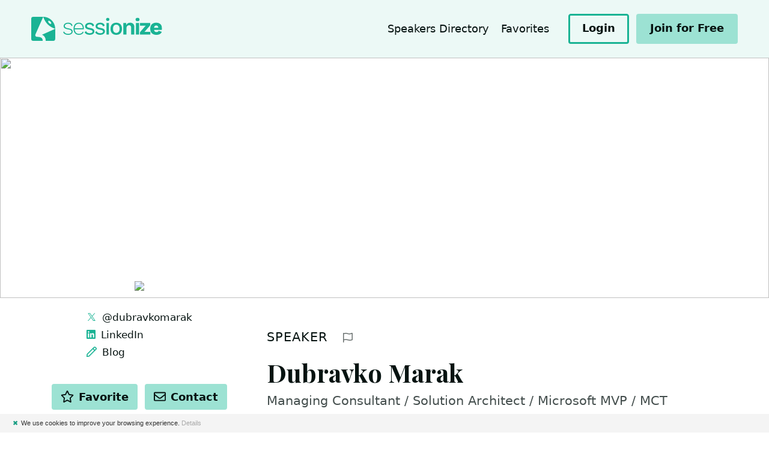

--- FILE ---
content_type: text/html; charset=utf-8
request_url: https://sessionize.com/DubravkoMarak/
body_size: 23877
content:
<!DOCTYPE html>
<html lang="en">
<head>

    <meta charset="UTF-8">
    <title>Dubravko Marak&#39;s Speaker Profile @ Sessionize</title>
    

    <meta http-equiv="X-UA-Compatible" content="IE=edge">
    <meta name="viewport" content="width=device-width, initial-scale=1.0">

        <!-- Styles -->
        <link rel="stylesheet" href="/landing/stylesheets/style.css?ver=1.0.9513.12479">

    <!-- Fonts -->
    <link href="https://fonts.googleapis.com/css2?family=Playfair+Display:ital,wght@0,700;0,800;0,900;1,700;1,800;1,900&display=swap" rel="stylesheet">
    <link href="/ClientPlugins/fontawesome/css/all.min.css" rel="stylesheet">
    <link href="/ClientPlugins/fontawesome/css/v4-shims.min.css" rel="stylesheet">

    
<script type="text/javascript">

    function consoleLog(...parameters) {
            
    }


</script>

<link rel="icon" type="image/svg+xml" href="/favicon">
<link rel="alternate icon" href="/landing/images/favicon/favicon.png">
<link rel="mask-icon" href="/landing/images/favicon/favicon-safari.svg" color="#1AB394">
<link rel="apple-touch-icon" href="/landing/images/favicon/apple-touch-icon.png">
<link rel="manifest" href="/landing/manifest.webmanifest">




<!-- Global site tag (gtag.js) - Google Analytics -->
<script async src="https://www.googletagmanager.com/gtag/js?id=G-9RSMQ9D5LK"></script>
<script>
    window.dataLayer = window.dataLayer || [];
    function gtag() { dataLayer.push(arguments); }
    gtag('js', new Date());

    gtag('config', 'G-9RSMQ9D5LK');
</script>

<script type="text/javascript">
    (function (c, l, a, r, i, t, y) {
        c[a] = c[a] || function () { (c[a].q = c[a].q || []).push(arguments) };
        t = l.createElement(r); t.async = 1; t.src = "https://www.clarity.ms/tag/" + i;
        y = l.getElementsByTagName(r)[0]; y.parentNode.insertBefore(t, y);
    })(window, document, "clarity", "script", "pu667el35e");

    window.clarity("identify", "", "a43f9aaf059d08500113b5d2c8db9f24", "SpeakerProfile/PublicProfile", null)
</script>



<script type="text/javascript">
    !function (T, l, y) { var S = T.location, k = "script", D = "connectionString", C = "ingestionendpoint", I = "disableExceptionTracking", E = "ai.device.", b = "toLowerCase", w = "crossOrigin", N = "POST", e = "appInsightsSDK", t = y.name || "appInsights"; (y.name || T[e]) && (T[e] = t); var n = T[t] || function (d) { var g = !1, f = !1, m = { initialize: !0, queue: [], sv: "5", version: 2, config: d }; function v(e, t) { var n = {}, a = "Browser"; return n[E + "id"] = a[b](), n[E + "type"] = a, n["ai.operation.name"] = S && S.pathname || "_unknown_", n["ai.internal.sdkVersion"] = "javascript:snippet_" + (m.sv || m.version), { time: function () { var e = new Date; function t(e) { var t = "" + e; return 1 === t.length && (t = "0" + t), t } return e.getUTCFullYear() + "-" + t(1 + e.getUTCMonth()) + "-" + t(e.getUTCDate()) + "T" + t(e.getUTCHours()) + ":" + t(e.getUTCMinutes()) + ":" + t(e.getUTCSeconds()) + "." + ((e.getUTCMilliseconds() / 1e3).toFixed(3) + "").slice(2, 5) + "Z" }(), name: "Microsoft.ApplicationInsights." + e.replace(/-/g, "") + "." + t, sampleRate: 100, tags: n, data: { baseData: { ver: 2 } } } } var h = d.url || y.src; if (h) { function a(e) { var t, n, a, i, r, o, s, c, u, p, l; g = !0, m.queue = [], f || (f = !0, t = h, s = function () { var e = {}, t = d.connectionString; if (t) for (var n = t.split(";"), a = 0; a < n.length; a++) { var i = n[a].split("="); 2 === i.length && (e[i[0][b]()] = i[1]) } if (!e[C]) { var r = e.endpointsuffix, o = r ? e.location : null; e[C] = "https://" + (o ? o + "." : "") + "dc." + (r || "services.visualstudio.com") } return e }(), c = s[D] || d[D] || "", u = s[C], p = u ? u + "/v2/track" : d.endpointUrl, (l = []).push((n = "SDK LOAD Failure: Failed to load Application Insights SDK script (See stack for details)", a = t, i = p, (o = (r = v(c, "Exception")).data).baseType = "ExceptionData", o.baseData.exceptions = [{ typeName: "SDKLoadFailed", message: n.replace(/\./g, "-"), hasFullStack: !1, stack: n + "\nSnippet failed to load [" + a + "] -- Telemetry is disabled\nHelp Link: https://go.microsoft.com/fwlink/?linkid=2128109\nHost: " + (S && S.pathname || "_unknown_") + "\nEndpoint: " + i, parsedStack: [] }], r)), l.push(function (e, t, n, a) { var i = v(c, "Message"), r = i.data; r.baseType = "MessageData"; var o = r.baseData; return o.message = 'AI (Internal): 99 message:"' + ("SDK LOAD Failure: Failed to load Application Insights SDK script (See stack for details) (" + n + ")").replace(/\"/g, "") + '"', o.properties = { endpoint: a }, i }(0, 0, t, p)), function (e, t) { if (JSON) { var n = T.fetch; if (n && !y.useXhr) n(t, { method: N, body: JSON.stringify(e), mode: "cors" }); else if (XMLHttpRequest) { var a = new XMLHttpRequest; a.open(N, t), a.setRequestHeader("Content-type", "application/json"), a.send(JSON.stringify(e)) } } }(l, p)) } function i(e, t) { f || setTimeout(function () { !t && m.core || a() }, 500) } var e = function () { var n = l.createElement(k); n.src = h; var e = y[w]; return !e && "" !== e || "undefined" == n[w] || (n[w] = e), n.onload = i, n.onerror = a, n.onreadystatechange = function (e, t) { "loaded" !== n.readyState && "complete" !== n.readyState || i(0, t) }, n }(); y.ld < 0 ? l.getElementsByTagName("head")[0].appendChild(e) : setTimeout(function () { l.getElementsByTagName(k)[0].parentNode.appendChild(e) }, y.ld || 0) } try { m.cookie = l.cookie } catch (p) { } function t(e) { for (; e.length;)!function (t) { m[t] = function () { var e = arguments; g || m.queue.push(function () { m[t].apply(m, e) }) } }(e.pop()) } var n = "track", r = "TrackPage", o = "TrackEvent"; t([n + "Event", n + "PageView", n + "Exception", n + "Trace", n + "DependencyData", n + "Metric", n + "PageViewPerformance", "start" + r, "stop" + r, "start" + o, "stop" + o, "addTelemetryInitializer", "setAuthenticatedUserContext", "clearAuthenticatedUserContext", "flush"]), m.SeverityLevel = { Verbose: 0, Information: 1, Warning: 2, Error: 3, Critical: 4 }; var s = (d.extensionConfig || {}).ApplicationInsightsAnalytics || {}; if (!0 !== d[I] && !0 !== s[I]) { var c = "onerror"; t(["_" + c]); var u = T[c]; T[c] = function (e, t, n, a, i) { var r = u && u(e, t, n, a, i); return !0 !== r && m["_" + c]({ message: e, url: t, lineNumber: n, columnNumber: a, error: i }), r }, d.autoExceptionInstrumented = !0 } return m }(y.cfg); function a() { y.onInit && y.onInit(n) } (T[t] = n).queue && 0 === n.queue.length ? (n.queue.push(a), n.trackPageView({})) : a() }(window, document, {
        src: "https://js.monitor.azure.com/scripts/b/ai.2.min.js", // The SDK URL Source
        // name: "appInsights", // Global SDK Instance name defaults to "appInsights" when not supplied
        // ld: 0, // Defines the load delay (in ms) before attempting to load the sdk. -1 = block page load and add to head. (default) = 0ms load after timeout,
        // useXhr: 1, // Use XHR instead of fetch to report failures (if available),
        crossOrigin: "anonymous", // When supplied this will add the provided value as the cross origin attribute on the script tag
        // onInit: null, // Once the application insights instance has loaded and initialized this callback function will be called with 1 argument -- the sdk instance (DO NOT ADD anything to the sdk.queue -- As they won't get called)
        cfg: { // Application Insights Configuration
            connectionString: "InstrumentationKey=ba35a242-e5fe-43ee-8c84-4a7a79591411;IngestionEndpoint=https://westeurope-5.in.applicationinsights.azure.com/;LiveEndpoint=https://westeurope.livediagnostics.monitor.azure.com/",
            disableCookiesUsage: true
            /* ...Other Configuration Options... */
        }
    });
</script>

    
    


    <meta name="twitter:card" content="summary" />
    <meta name="twitter:site" content="@SessionizeCom" />
        <meta name="twitter:creator" content="@dubravkomarak" />

        <meta property="og:image" content="https://sessionize.com/image/6d80-400o400o2-31-cd8e-492a-9d94-8adfddbdfe22.f553ae53-d59a-4d2d-82ae-386e9294ef97.JPG" />

    <meta property="og:url" content="https://sessionize.com/DubravkoMarak/" />
    <meta property="og:title" content="Dubravko Marak&#39;s Speaker Profile" />

    <link rel="canonical" href="https://sessionize.com/DubravkoMarak/" />

        <meta property="og:description" content="Dubravko Marak has worked in the IT industry for more than 20 years. During his career, he has worked with many Microsoft Technologies, starting from ..." />
        <meta name="description" content="Dubravko Marak has worked in the IT industry for more than 20 years. During his career, he has worked with many Microsoft Technologies, starting from ..." />





</head>
<body>

    <div class="c-skip-links">
        <a href="#navigation" class="c-skip-links__link">Jump to navigation</a>
        <a href="#main" class="c-skip-links__link">Jump to content</a>
    </div>

    




<div class="l-site l-site--speaker">

    <!-- Header -->
    <header class="l-header c-header l-header--relative" role="banner">
        <div class="l-container">

            <div class="c-header__branding">

                <div class="c-header__logo">
                    <a href="/">
                        <img src="/landing/images/sessionize-logo.svg" alt="Sessionize">
                    </a>
                </div>

            </div>

            <button class="c-header__menu" role="button">
                <span class="o-label">Menu</span>
                <svg class="o-icon o-icon-menu" focusable="false"><use xlink:href="/landing/images/symbol-defs.svg#o-icon-menu"></use></svg>
                <svg class="o-icon o-icon-close" focusable="false"><use xlink:href="/landing/images/symbol-defs.svg#o-icon-close"></use></svg>
            </button>

            <div class="c-header__content">

                <nav class="c-nav-header" id="navigation1">

                    

                        <ul class="c-nav-header__items">

                            




                            <li class="c-nav-header__item ">
                                <a class="c-nav-header__link" href="/speakers-directory">Speakers Directory</a>
                            </li>
                            <li class="c-nav-header__item ">
                                <a class="c-nav-header__link" href="/speakers-directory/favorites">
                                    Favorites
                                    <span id="fav-count" style="display: none;" class="c-nav-header__value"></span>
                                </a>
                            </li>

                        </ul>
                        <div class="c-nav-header__actions">

                                <a href="/app" class="c-button  c-button--sm c-button--outline">
                                    <span class="c-button__label">Login</span>
                                </a>
                                <a href="/app/speaker/profile" class="c-button c-button--sm">
                                    <span class="c-button__label">Join for Free</span>
                                </a>

                        </div>

                </nav>

            </div>

        </div>
    </header>
    <!-- /Header -->
    <!-- Main -->

    




<div class="l-main c-main vue-speaker-profile" id="main">
        
            <div class="c-block c-block--lighter">

                <div class="c-s-speaker-background">
                    <img src="https://sessionize.com/image/215e-2000o500o2-RQPUWWKYMdYHFyqWPgbWAs.jpg">
                </div>

            </div>

    <div class="c-block c-block--pull-up">

        <div class="l-container">

            <div class="l-content l-content--swap">

                    <div class="l-content__primary">

                        <!-- Section: Intro -->
                        <div class="c-s-section" id="speaker">

                            <div class="c-s-section__header ">
                                <h2 class="c-s-section__title">
                                        <a class="c-s-section__anchor" href="#speaker">Speaker</a>
                                </h2>
                                <div class="c-s-section__more">
                                        <button class="c-button c-button--icon c-button--sm c-s-report" data-a11y-dialog-show="dialog-report">
                                            <span class="o-label">Report profile</span>
                                            <svg class="o-icon o-icon-flag-alt" focusable="false"><use xlink:href="/landing/images/symbol-defs.svg#o-icon-flag-alt"></use></svg>
                                        </button>
                                </div>
                            </div>

                            <div class="c-s-speaker-info c-s-speaker-info--full">

                                <div class="c-s-speaker-info__media">
                                    <figure class="c-s-speaker-info__avatar">
                                        <img src="https://sessionize.com/image/6d80-400o400o2-31-cd8e-492a-9d94-8adfddbdfe22.f553ae53-d59a-4d2d-82ae-386e9294ef97.JPG" alt="Dubravko Marak" />
                                        
                                    </figure>
                                </div>

                                <h1 class="c-s-speaker-info__name">Dubravko Marak</h1>

                                    <p v-if="activeLanguage.speaker == 'en'" class="c-s-speaker-info__tagline">Managing Consultant / Solution Architect / Microsoft MVP / MCT</p>

                                    <p class="c-s-speaker-info__location">
                                        <svg class="o-icon o-icon-map-marker-alt" focusable="false"><use xlink:href="/landing/images/symbol-defs.svg#o-icon-map-marker-alt"></use></svg>
                                        K&#246;ln, Germany
                                    </p>

                                <div class="c-s-speaker-info__group c-s-speaker-info__group--actions">
    <h3 class="c-s-speaker-info__group-title">Actions</h3>

    <div class="c-s-actions">

        <button class="c-button c-button--sm c-button--toggle c-button--favorite " onclick="favoriteSpeaker(this, '12db9b31-cd8e-492a-9d94-8adfddbdfe22')">
            <svg class="o-icon o-icon-star" focusable="false"><use xlink:href="/landing/images/symbol-defs.svg#o-icon-star"></use></svg>
            <svg class="o-icon o-icon-star-fill" focusable="false"><use xlink:href="/landing/images/symbol-defs.svg#o-icon-star-fill"></use></svg>
            <span class="c-button__label">Favorite</span>
        </button>

        <button class="c-button c-button--sm" onclick="contactSpeaker(this, '12db9b31-cd8e-492a-9d94-8adfddbdfe22')">
            <svg class="o-icon o-icon-envelope" focusable="false"><use xlink:href="/landing/images/symbol-defs.svg#o-icon-envelope"></use></svg>
            <span class="c-button__label">Contact</span>
        </button>

    </div>


</div>


                                    <div v-if="activeLanguage.speaker == 'en'" class="c-s-speaker-info__bio">
                                        <p>Dubravko Marak has worked in the IT industry for more than 20 years. During his career, he has worked with many Microsoft Technologies, starting from Windows Server NT 4.0 up until 2012 R2. He is an active member of ITPro community. He is also active as a speaker on other events about Microsoft technologies. On Sinergija 12 he was the second best speaker and he had the most visited presentation. Some of his most notable projects are the migration from NT 4.0 and Exchange 5.5 to the Windows 2003 family, several infrastructure migrations to higher domain levels and the merging of two large German Telecom companies (20k+ users). His most challenging project was building a DR site based completely on Microsoft Technologies (from blueprint to finish). Currently, he is working as an infrastructure architect for his clients. He is Microsoft MVP since 01.10.2012 and Microsoft Certified Trainer since 2021</p>
                                    </div>

                                

    <div class="c-s-speaker-info__group c-s-speaker-info__group--links">
            <h3 class="c-s-speaker-info__group-title">Links</h3>
        <ul class="c-s-links c-s-links--inline ">
                <li class="c-s-links__item">
                    <a class="c-s-links__link" href="https://twitter.com/dubravkomarak" rel="nofollow" target="_blank">

<svg class="o-icon o-icon-twitter" focusable="false"><use xlink:href="/landing/images/symbol-defs.svg#o-icon-twitter"></use></svg>                            <span class="o-label">@dubravkomarak</span>
                    </a>
                </li>
                <li class="c-s-links__item">
                    <a class="c-s-links__link" href="https://www.linkedin.com/in/dubravkomarak/" rel="nofollow" target="_blank">

<svg class="o-icon o-icon-linkedin" focusable="false"><use xlink:href="/landing/images/symbol-defs.svg#o-icon-linkedin"></use></svg>                            <span class="o-label">LinkedIn</span>
                    </a>
                </li>
                <li class="c-s-links__item">
                    <a class="c-s-links__link" href="https://marak.biz/blog/" rel="nofollow" target="_blank">

<svg class="o-icon o-icon-pen" focusable="false"><use xlink:href="/landing/images/symbol-defs.svg#o-icon-pen"></use></svg>                            <span class="o-label">Blog</span>
                    </a>
                </li>
        </ul>
    </div>





                                    <div class="c-s-speaker-info__group c-s-speaker-info__group--industry">
                                        <h3 class="c-s-speaker-info__group-title">
                                            Area of Expertise
                                        </h3>
                                        <ul class="c-s-tags">
                                                <li class="c-s-tags__item">
                                                    <svg class="o-icon o-icon-star" focusable="false"><use xlink:href="/landing/images/symbol-defs.svg#o-icon-star"></use></svg>
                                                    Information &amp; Communications Technology
                                                </li>
                                                <li class="c-s-tags__item">
                                                    <svg class="o-icon o-icon-star" focusable="false"><use xlink:href="/landing/images/symbol-defs.svg#o-icon-star"></use></svg>
                                                    Business &amp; Management
                                                </li>
                                        </ul>
                                    </div>



                            </div>

                        </div>
                        <!-- /Section: Intro -->

                            <!-- Section: Sessions -->
                            <div class="c-s-section" id="sessions">



                                <div class="c-s-section__header">
                                    <h2 class="c-s-section__title">
                                        <a class="c-s-section__anchor" href="#sessions">Sessions</a>
                                    </h2>
                                                                    </div>

                                <div class="c-s-timeline">

                                        <div class="c-s-timeline__item" v-if="activeLanguage.sessions == 'en' || (activeLanguage.sessions == '' && true)">
                                            <div class="c-s-timeline__indicator">
                                                <span class="c-s-timeline__icon">
                                                    <svg class="o-icon o-icon-presentation" focusable="false"><use xlink:href="/landing/images/symbol-defs.svg#o-icon-presentation"></use></svg>
                                                </span>
                                            </div>

                                            <div class="c-s-session">
                                                <h3 class="c-s-session__title">
                                                    <a href="/s/DubravkoMarak/using-intune-to-distribute-o365-to-your-devices/106986">Using Intune to distribute O365 to your devices</a>
                                                                                                    </h3>
                                                <p class="c-s-session__summary">As everything move to the Cloud, management ad distribution also moves to the cloud. Intune as Microsoft solution provide us variety of possibility how to distribute O365 to your devices, starting with existing ones till completely new one. <br />On this session we want to show you how to do it in a real life</p>
                                                <p>
                                                    <small></small>
                                                </p>
                                            </div>

                                        </div>
                                        <div class="c-s-timeline__item" v-if="activeLanguage.sessions == 'en' || (activeLanguage.sessions == '' && true)">
                                            <div class="c-s-timeline__indicator">
                                                <span class="c-s-timeline__icon">
                                                    <svg class="o-icon o-icon-presentation" focusable="false"><use xlink:href="/landing/images/symbol-defs.svg#o-icon-presentation"></use></svg>
                                                </span>
                                            </div>

                                            <div class="c-s-session">
                                                <h3 class="c-s-session__title">
                                                    <a href="/s/DubravkoMarak/office-365-enterprise-implementation/106985">Office 365 - Enterprise Implementation</a>
                                                                                                    </h3>
                                                <p class="c-s-session__summary">Company with 45000 employees and 18000 users of IT services worldwide make strategic decision to implement O365. They took in consideration how to connecting different teams worldwide which needs to colaborate together, working on various projects etc. As final solution was taken hybrid solution, moving exchange, Skype and SharePoint totally in a cloud. Using of Azure Active Directory features shows as a win-win situation to users and first level support. During presentation will be shown how with combining different products and techniques we can make huge save even in enterprice environment positioned globaly. </p>
                                                <p>
                                                    <small></small>
                                                </p>
                                            </div>

                                        </div>
                                        <div class="c-s-timeline__item" v-if="activeLanguage.sessions == 'en' || (activeLanguage.sessions == '' && true)">
                                            <div class="c-s-timeline__indicator">
                                                <span class="c-s-timeline__icon">
                                                    <svg class="o-icon o-icon-presentation" focusable="false"><use xlink:href="/landing/images/symbol-defs.svg#o-icon-presentation"></use></svg>
                                                </span>
                                            </div>

                                            <div class="c-s-session">
                                                <h3 class="c-s-session__title">
                                                    <a href="/s/DubravkoMarak/office-365-enterprise-implementation/106984">Office 365 - Enterprise Implementation</a>
                                                                                                    </h3>
                                                <p class="c-s-session__summary">A company with 55000 employees and 25000 users of IT services worldwide are making strategic decision to implement O365. They took into consideration how to connect different teams worldwide which need to colaborate, work on various projects etc. <br /><br />As a final solution, they decided to go for the hybrid solution, moving Exchange, Skype and SharePoint totally into the cloud. Using Azure Active Directory features turns out as a win-win situation to users and first level support. <br /><br />During this presentation I will show how with combining different products and techniques we can make a huge save even in a globally positioned enterprise environment.<br /></p>
                                                <p>
                                                    <small></small>
                                                </p>
                                            </div>

                                        </div>
                                        <div class="c-s-timeline__item" v-if="activeLanguage.sessions == 'en' || (activeLanguage.sessions == '' && true)">
                                            <div class="c-s-timeline__indicator">
                                                <span class="c-s-timeline__icon">
                                                    <svg class="o-icon o-icon-presentation" focusable="false"><use xlink:href="/landing/images/symbol-defs.svg#o-icon-presentation"></use></svg>
                                                </span>
                                            </div>

                                            <div class="c-s-session">
                                                <h3 class="c-s-session__title">
                                                    <a href="/s/DubravkoMarak/manage-and-secure-your-devices-unsing-microsoft-in/106983">Manage and secure your devices unsing Microsoft Intune</a>
                                                                                                    </h3>
                                                <p class="c-s-session__summary">Microsoft Intune evolve to complete solution for distributing, manage and secure all major (mobile) devices. It doesn&#39;t matter if company is startup or it is huge Enterprise. Simply Intune brings robust, scalable and trustworthy solution to manage and secure devices. In this session we want to show you how to manage and secure your devices using pure Intune, without any hybrid scenario.</p>
                                                <p>
                                                    <small></small>
                                                </p>
                                            </div>

                                        </div>
                                        <div class="c-s-timeline__item" v-if="activeLanguage.sessions == 'en' || (activeLanguage.sessions == '' && true)">
                                            <div class="c-s-timeline__indicator">
                                                <span class="c-s-timeline__icon">
                                                    <svg class="o-icon o-icon-presentation" focusable="false"><use xlink:href="/landing/images/symbol-defs.svg#o-icon-presentation"></use></svg>
                                                </span>
                                            </div>

                                            <div class="c-s-session">
                                                <h3 class="c-s-session__title">
                                                    <a href="/s/DubravkoMarak/implementing-intune-in-large-scale-and-still-be-wi/106982">Implementing Intune in large scale and still be within time and budget</a>
                                                                                                    </h3>
                                                <p class="c-s-session__summary">Do you need to implement Intune for a 10k + devices? Are you worried about time line, milestones and budget? Or you just curious how to do it? Then this is session just for you.<br />during session we want to show you how you can implement Intune in a large scale or enterprise organizations and still be within time and budget. Please keep in mind that session will have technical view on this, not PM view.<br />Session is intended for architects, support engineers, decision makers and all interested people</p>
                                                <p>
                                                    <small></small>
                                                </p>
                                            </div>

                                        </div>
                                        <div class="c-s-timeline__item" v-if="activeLanguage.sessions == 'en' || (activeLanguage.sessions == '' && true)">
                                            <div class="c-s-timeline__indicator">
                                                <span class="c-s-timeline__icon">
                                                    <svg class="o-icon o-icon-presentation" focusable="false"><use xlink:href="/landing/images/symbol-defs.svg#o-icon-presentation"></use></svg>
                                                </span>
                                            </div>

                                            <div class="c-s-session">
                                                <h3 class="c-s-session__title">
                                                    <a href="/s/DubravkoMarak/how-to-avoid-most-common-mistake-during-intune-imp/106981">How to avoid most common mistake during Intune implementation</a>
                                                                                                    </h3>
                                                <p class="c-s-session__summary">If you are contemplating the implementation of Microsoft Intune within your organization and are uncertain about the initial steps or considering a migration from another Mobile Device Management (MDM) solution, we are here to guide you. Our objective is to assist you in circumventing prevalent pitfalls and other potential issues. This session is specifically designed for IT Architects, IT Managers, and decision-makers who are instrumental in making strategic IT decisions</p>
                                                <p>
                                                    <small></small>
                                                </p>
                                            </div>

                                        </div>
                                        <div class="c-s-timeline__item" v-if="activeLanguage.sessions == 'en' || (activeLanguage.sessions == '' && true)">
                                            <div class="c-s-timeline__indicator">
                                                <span class="c-s-timeline__icon">
                                                    <svg class="o-icon o-icon-presentation" focusable="false"><use xlink:href="/landing/images/symbol-defs.svg#o-icon-presentation"></use></svg>
                                                </span>
                                            </div>

                                            <div class="c-s-session">
                                                <h3 class="c-s-session__title">
                                                    <a href="/s/DubravkoMarak/future-business-models-of-it/106980">Future Business Models of IT</a>
                                                                                                    </h3>
                                                <p class="c-s-session__summary">It is definitely changes. Business starts to use cloud services more and more. Some drivers for that are simplification of collaboration and management, and some are hand-over some risks (as infrastructure failures) to other side. Many of consultant companies are forced to change their mindset from keeping focus from totally client based solutions to a combining various of services together making them attractive and usable for the clients. Is it packaging future business model of IT? </p>
                                                <p>
                                                    <small></small>
                                                </p>
                                            </div>

                                        </div>
                                        <div class="c-s-timeline__item" v-if="activeLanguage.sessions == 'en' || (activeLanguage.sessions == '' && true)">
                                            <div class="c-s-timeline__indicator">
                                                <span class="c-s-timeline__icon">
                                                    <svg class="o-icon o-icon-presentation" focusable="false"><use xlink:href="/landing/images/symbol-defs.svg#o-icon-presentation"></use></svg>
                                                </span>
                                            </div>

                                            <div class="c-s-session">
                                                <h3 class="c-s-session__title">
                                                    <a href="/s/DubravkoMarak/do-we-really-need-to-have-domain-controller-today/106979">Do we really need to have Domain Controller today</a>
                                                                                                    </h3>
                                                <p class="c-s-session__summary">Purpose of having traditional Domain Controller today is reduced to minimal. Depending on your environment there are couple of reasons but traditional reason to manage identity and secure devices are reduced to zero. in this session we would like to show you how environment can be built without Domain Controller and where you can find GPO and ADMX settings today. This session is intended for System Administrators and people responsible to manage or improve Infrastructure services within company it is also intended for Security responsible persons</p>
                                                <p>
                                                    <small></small>
                                                </p>
                                            </div>

                                        </div>
                                        <div class="c-s-timeline__item" v-if="activeLanguage.sessions == 'en' || (activeLanguage.sessions == '' && true)">
                                            <div class="c-s-timeline__indicator">
                                                <span class="c-s-timeline__icon">
                                                    <svg class="o-icon o-icon-presentation" focusable="false"><use xlink:href="/landing/images/symbol-defs.svg#o-icon-presentation"></use></svg>
                                                </span>
                                            </div>

                                            <div class="c-s-session">
                                                <h3 class="c-s-session__title">
                                                    <a href="/s/DubravkoMarak/secure-your-collaboration-in-a-cloud-with-ems-and-/48442">Secure your collaboration in a cloud with EMS and O365</a>
                                                                                                    </h3>
                                                <p class="c-s-session__summary">Architect point of view how we can combine several technologies and techniques present on a market and secure your collaboration. Focus is on a data on move and mobile devices which take more place in regular working day. Session will start with a high overview and do a deep dive to a particular technology to show parts from combining to configuring.<br /></p>
                                                <p>
                                                    <small></small>
                                                </p>
                                            </div>

                                        </div>
                                        <div class="c-s-timeline__item" v-if="activeLanguage.sessions == 'en' || (activeLanguage.sessions == '' && true)">
                                            <div class="c-s-timeline__indicator">
                                                <span class="c-s-timeline__icon">
                                                    <svg class="o-icon o-icon-presentation" focusable="false"><use xlink:href="/landing/images/symbol-defs.svg#o-icon-presentation"></use></svg>
                                                </span>
                                            </div>

                                            <div class="c-s-session">
                                                <h3 class="c-s-session__title">
                                                    <a href="/s/DubravkoMarak/secure-your-sensitive-data-within-microsoft-teams/48441">Secure your sensitive data within Microsoft Teams</a>
                                                                                                    </h3>
                                                <p class="c-s-session__summary">Communicating over Teams become standard today. during this session we want to show you how you can prevent that your sensitive data will be shared (intentionally or unintentionally) during and/or after meetings. This session is intend for all security and compliance responsible persons, and to all interested people who wants to keep their data secure.</p>
                                                <p>
                                                    <small></small>
                                                </p>
                                            </div>

                                        </div>
                                        <div class="c-s-timeline__item" v-if="activeLanguage.sessions == 'en' || (activeLanguage.sessions == '' && true)">
                                            <div class="c-s-timeline__indicator">
                                                <span class="c-s-timeline__icon">
                                                    <svg class="o-icon o-icon-presentation" focusable="false"><use xlink:href="/landing/images/symbol-defs.svg#o-icon-presentation"></use></svg>
                                                </span>
                                            </div>

                                            <div class="c-s-session">
                                                <h3 class="c-s-session__title">
                                                    <a href="/s/DubravkoMarak/azure-pim-environment-without-administrator/48440">Azure PIM - Environment without Administrator</a>
                                                                                                    </h3>
                                                <p class="c-s-session__summary">In order to reduce privileged access to our environment we would like to give access Just In Time to desired people for desired tasks. Theoretically environment &quot;can live&quot; without administrator. In this session we would like to show how we can achieve such a result using Azure PIM. This session is intend for people responsible for security in organization and/or all interested people who would like to have enhanced security and controlling access to their sensitive resources</p>
                                                <p>
                                                    <small></small>
                                                </p>
                                            </div>

                                        </div>
                                        <div class="c-s-timeline__item" v-if="activeLanguage.sessions == 'en' || (activeLanguage.sessions == '' && true)">
                                            <div class="c-s-timeline__indicator">
                                                <span class="c-s-timeline__icon">
                                                    <svg class="o-icon o-icon-presentation" focusable="false"><use xlink:href="/landing/images/symbol-defs.svg#o-icon-presentation"></use></svg>
                                                </span>
                                            </div>

                                            <div class="c-s-session">
                                                <h3 class="c-s-session__title">
                                                    <a href="/s/DubravkoMarak/azure-information-protection-unified-labeling/48439">Azure Information Protection &amp; Unified labeling.</a>
                                                                                                    </h3>
                                                <p class="c-s-session__summary">Within Presentation we want to cover:<br />AIP scanner<br />Scanning in cloud<br />Labeling, (custom labels) and DLP<br />Also during presentation we want to show you about which things to take care of and which protection options we have after labeling</p>
                                                <p>
                                                    <small></small>
                                                </p>
                                            </div>

                                        </div>
                                        <div class="c-s-timeline__item" v-if="activeLanguage.sessions == 'en' || (activeLanguage.sessions == '' && true)">
                                            <div class="c-s-timeline__indicator">
                                                <span class="c-s-timeline__icon">
                                                    <svg class="o-icon o-icon-presentation" focusable="false"><use xlink:href="/landing/images/symbol-defs.svg#o-icon-presentation"></use></svg>
                                                </span>
                                            </div>

                                            <div class="c-s-session">
                                                <h3 class="c-s-session__title">
                                                    <a href="/s/DubravkoMarak/aks-the-expert-intune-m365-merge-migration-autopil/48438">Aks the Expert - Intune, M365 (merge, migration), Autopilot,</a>
                                                                                                    </h3>
                                                <p class="c-s-session__summary">Intune, M365, Autopilot, merge, migration scenarios, iPhone management, Android management, Supervised mode, DEP, ABM, Managed google Play, Surface Hub management, Enterprise integration...</p>
                                                <p>
                                                    <small></small>
                                                </p>
                                            </div>

                                        </div>
                                        <div class="c-s-timeline__item" v-if="activeLanguage.sessions == 'en' || (activeLanguage.sessions == '' && true)">
                                            <div class="c-s-timeline__indicator">
                                                <span class="c-s-timeline__icon">
                                                    <svg class="o-icon o-icon-presentation" focusable="false"><use xlink:href="/landing/images/symbol-defs.svg#o-icon-presentation"></use></svg>
                                                </span>
                                            </div>

                                            <div class="c-s-session">
                                                <h3 class="c-s-session__title">
                                                    <a href="/s/DubravkoMarak/azure-information-protection-unified-labeling/42421">Azure Information Protection &amp; Unified labeling.</a>
                                                                                                    </h3>
                                                <p class="c-s-session__summary">U workshopu zelimo pokazati Azure AIP scanner, Skeniranje u cloudu, kako kreirati svoj Policy, svoje sensitivity Information types, na sto obratiti paznju i kako zastititi svoje okruzenje.<br />Isto tako pokazati koje su nam mogucnosti zastite podataka nakon sto smo &quot;labelirali&quot; dokumente</p>
                                                <p>
                                                    <small></small>
                                                </p>
                                            </div>

                                        </div>
                                        <div class="c-s-timeline__item" v-if="activeLanguage.sessions == 'en' || (activeLanguage.sessions == '' && true)">
                                            <div class="c-s-timeline__indicator">
                                                <span class="c-s-timeline__icon">
                                                    <svg class="o-icon o-icon-presentation" focusable="false"><use xlink:href="/landing/images/symbol-defs.svg#o-icon-presentation"></use></svg>
                                                </span>
                                            </div>

                                            <div class="c-s-session">
                                                <h3 class="c-s-session__title">
                                                    <a href="/s/DubravkoMarak/all-you-need-to-know-about-mcas/42420">All you need to know about MCAS</a>
                                                                                                    </h3>
                                                <p class="c-s-session__summary">In this session we would like to show you all thigs around and with MCAS. Also we would like to extract why MCAS is important security element and how it works in combination with other MS security products like Intune, CA, etc.<br />Session is intend to all who are responsible for security and would like to raise security on a higher level</p>
                                                <p>
                                                    <small></small>
                                                </p>
                                            </div>

                                        </div>
                                        <div class="c-s-timeline__item" v-if="activeLanguage.sessions == 'en' || (activeLanguage.sessions == '' && true)">
                                            <div class="c-s-timeline__indicator">
                                                <span class="c-s-timeline__icon">
                                                    <svg class="o-icon o-icon-presentation" focusable="false"><use xlink:href="/landing/images/symbol-defs.svg#o-icon-presentation"></use></svg>
                                                </span>
                                            </div>

                                            <div class="c-s-session">
                                                <h3 class="c-s-session__title">
                                                    <a href="/s/DubravkoMarak/microsoft-intune-new-way-of-mdm/39731">Microsoft Intune – new way of MDM</a>
                                                                                                    </h3>
                                                <p class="c-s-session__summary">MDM can be cause of real headache. Which solution to take, what should be driver for decision, which features solution have? Microsoft Intune can save your hair from some gray hairs no matter which mobile platform are/will you use. So forget your painkillers (or throw them away) and come presentation to see what is new in Intune and You will find solution for you for sure. </p>
                                                <p>
                                                    <small></small>
                                                </p>
                                            </div>

                                        </div>
                                        <div class="c-s-timeline__item" v-if="activeLanguage.sessions == 'en' || (activeLanguage.sessions == '' && true)">
                                            <div class="c-s-timeline__indicator">
                                                <span class="c-s-timeline__icon">
                                                    <svg class="o-icon o-icon-presentation" focusable="false"><use xlink:href="/landing/images/symbol-defs.svg#o-icon-presentation"></use></svg>
                                                </span>
                                            </div>

                                            <div class="c-s-session">
                                                <h3 class="c-s-session__title">
                                                    <a href="/s/DubravkoMarak/ask-the-expert/39730">Ask the Expert</a>
                                                                                                    </h3>
                                                <p class="c-s-session__summary">Ask anything our top experts!</p>
                                                <p>
                                                    <small></small>
                                                </p>
                                            </div>

                                        </div>
                                        <div class="c-s-timeline__item" v-if="activeLanguage.sessions == 'en' || (activeLanguage.sessions == '' && true)">
                                            <div class="c-s-timeline__indicator">
                                                <span class="c-s-timeline__icon">
                                                    <svg class="o-icon o-icon-presentation" focusable="false"><use xlink:href="/landing/images/symbol-defs.svg#o-icon-presentation"></use></svg>
                                                </span>
                                            </div>

                                            <div class="c-s-session">
                                                <h3 class="c-s-session__title">
                                                    <a href="/s/DubravkoMarak/modern-vs-classic-management-which-one-fits-for-yo/23763">Modern vs Classic Management - which one fits for you </a>
                                                                                                    </h3>
                                                <p class="c-s-session__summary">Want to know major and important differences between modern and classic management? In this session you will get important view of difference between modern and classic management and key points which should lead you to decision whichone will be suitable option for you. This session is intended to people who is responsible for managing company resources, mainly client devices supporting business processes following also todays security needs </p>
                                                <p>
                                                    <small>Level 300 - Cloud</small>
                                                </p>
                                            </div>

                                        </div>
                                        <div class="c-s-timeline__item" v-if="activeLanguage.sessions == 'en' || (activeLanguage.sessions == '' && true)">
                                            <div class="c-s-timeline__indicator">
                                                <span class="c-s-timeline__icon">
                                                    <svg class="o-icon o-icon-presentation" focusable="false"><use xlink:href="/landing/images/symbol-defs.svg#o-icon-presentation"></use></svg>
                                                </span>
                                            </div>

                                            <div class="c-s-session">
                                                <h3 class="c-s-session__title">
                                                    <a href="/s/DubravkoMarak/demistifying-aad/23764">Demistifying AAD </a>
                                                                                                    </h3>
                                                <p class="c-s-session__summary">A lot of misunderstandings today is about AAD. Mainly mixing it (and compare) with AD (on-prem). In this session we want to extract all common mistakes from group usage, OU structure, UPN and SID (UID) and give clear vision for usage of On-prem, hybrid or pure cloud model. This session is designed for architects and other experienced IT persons who are responsible for authentication and security.</p>
                                                <p>
                                                    <small>Level 300 - Cloud</small>
                                                </p>
                                            </div>

                                        </div>
                                        <div class="c-s-timeline__item" v-if="activeLanguage.sessions == 'en' || (activeLanguage.sessions == '' && true)">
                                            <div class="c-s-timeline__indicator">
                                                <span class="c-s-timeline__icon">
                                                    <svg class="o-icon o-icon-presentation" focusable="false"><use xlink:href="/landing/images/symbol-defs.svg#o-icon-presentation"></use></svg>
                                                </span>
                                            </div>

                                            <div class="c-s-session">
                                                <h3 class="c-s-session__title">
                                                    <a href="/s/DubravkoMarak/security-in-a-cloud-myth-or-realiy/23765">Security in a Cloud - Myth or Realiy</a>
                                                                                                    </h3>
                                                <p class="c-s-session__summary">Need to increase your level of security within company? In this session you will get an idea how to combine already known best practices with current cloud model and latest security in the cloud. The most benefits of this session will get people who are responsible for implementing and managing Information security, by using latest security models lowering threats and attack surfaces. </p>
                                                <p>
                                                    <small>Level 300 - Security</small>
                                                </p>
                                            </div>

                                        </div>
                                        <div class="c-s-timeline__item" v-if="activeLanguage.sessions == 'en' || (activeLanguage.sessions == '' && true)">
                                            <div class="c-s-timeline__indicator">
                                                <span class="c-s-timeline__icon">
                                                    <svg class="o-icon o-icon-presentation" focusable="false"><use xlink:href="/landing/images/symbol-defs.svg#o-icon-presentation"></use></svg>
                                                </span>
                                            </div>

                                            <div class="c-s-session">
                                                <h3 class="c-s-session__title">
                                                    <a href="/s/DubravkoMarak/does-all-modern-really-have-add-value/23766">Does all &quot;Modern&quot; really have add-value </a>
                                                                                                    </h3>
                                                <p class="c-s-session__summary">With everything &quot;modern&quot; this days it is really hard to measure-up if this really increasing productivity, or effect is totaly opposite. In this session we want to extract if this is &quot;something for you&quot; or this is just another industrybuzzword. This session is designed for decision makers so they can get real answers of add-value avoiding to fall in pit of buzzwords and sweet sales stories. </p>
                                                <p>
                                                    <small>Level 200 - CxO</small>
                                                </p>
                                            </div>

                                        </div>
                                        <div class="c-s-timeline__item" v-if="activeLanguage.sessions == 'en' || (activeLanguage.sessions == '' && true)">
                                            <div class="c-s-timeline__indicator">
                                                <span class="c-s-timeline__icon">
                                                    <svg class="o-icon o-icon-presentation" focusable="false"><use xlink:href="/landing/images/symbol-defs.svg#o-icon-presentation"></use></svg>
                                                </span>
                                            </div>

                                            <div class="c-s-session">
                                                <h3 class="c-s-session__title">
                                                    <a href="/s/DubravkoMarak/modern-management-from-delivery-till-fort-knox/23767">Modern management - From delivery till &quot;Fort Knox&quot; </a>
                                                                                                    </h3>
                                                <p class="c-s-session__summary">With new ways of delivering software on devices it is hard to decide which one is good for you. In this workshop we wont to introduce to you Microsoft solution: Microsoft Intune together with Autopilot and possibility of Co-Management with SCCM. Also combining some products like Advanced Thread Protection, Azure Information Protection, and other associated products we are able to create a &quot;Fort Knox&quot; from data on your devices. This workshop is for people who wants to improve deployment and security on their client devices protecting company data flow and making company and user data &quot;device independent&quot; </p>
                                                <p>
                                                    <small>Workshop</small>
                                                </p>
                                            </div>

                                        </div>
                                        <div class="c-s-timeline__item" v-if="activeLanguage.sessions == 'en' || (activeLanguage.sessions == '' && true)">
                                            <div class="c-s-timeline__indicator">
                                                <span class="c-s-timeline__icon">
                                                    <svg class="o-icon o-icon-presentation" focusable="false"><use xlink:href="/landing/images/symbol-defs.svg#o-icon-presentation"></use></svg>
                                                </span>
                                            </div>

                                            <div class="c-s-session">
                                                <h3 class="c-s-session__title">
                                                    <a href="/s/DubravkoMarak/lift-and-shift/23768">Lift and Shift</a>
                                                                                                    </h3>
                                                <p class="c-s-session__summary">Moving datacenter to the cloud is not a new story, but can be complicated.<br />During complexity today migration can be really hard and we know where to start and how to approach on this topic.<br />If you are Architect or decision maker who wants to move to the cloud then this session ich just perfect for you.</p>
                                                <p>
                                                    <small>Move your Datacenter to the Cloud<br />Level from 200 to 300</small>
                                                </p>
                                            </div>

                                        </div>
                                        <div class="c-s-timeline__item" v-if="activeLanguage.sessions == 'en' || (activeLanguage.sessions == '' && true)">
                                            <div class="c-s-timeline__indicator">
                                                <span class="c-s-timeline__icon">
                                                    <svg class="o-icon o-icon-presentation" focusable="false"><use xlink:href="/landing/images/symbol-defs.svg#o-icon-presentation"></use></svg>
                                                </span>
                                            </div>

                                            <div class="c-s-session">
                                                <h3 class="c-s-session__title">
                                                    <a href="/s/DubravkoMarak/modern-management-from-delivery-till-fort-knox/24892">Modern management - From delivery till &quot;Fort Knox&quot;</a>
                                                                                                    </h3>
                                                <p class="c-s-session__summary">With new ways of delivering software on devices it is hard to decide which one is good for you. In this workshop we wont to introduce to you Microsoft solution: Microsoft Intune together with Autopilot and possibility of Co-Management with SCCM. Also combining some products like Advanced Thread Protection, Azure Information Protection, and other associated products we are able to create a &quot;Fort Knox&quot; from data on your devices. This workshop is for people who wants to improve deployment and security on their client devices protecting company data flow and making company and user data &quot;device independent&quot; </p>
                                                <p>
                                                    <small></small>
                                                </p>
                                            </div>

                                        </div>
                                        <div class="c-s-timeline__item" v-if="activeLanguage.sessions == 'en' || (activeLanguage.sessions == '' && true)">
                                            <div class="c-s-timeline__indicator">
                                                <span class="c-s-timeline__icon">
                                                    <svg class="o-icon o-icon-presentation" focusable="false"><use xlink:href="/landing/images/symbol-defs.svg#o-icon-presentation"></use></svg>
                                                </span>
                                            </div>

                                            <div class="c-s-session">
                                                <h3 class="c-s-session__title">
                                                    <a href="/s/DubravkoMarak/intune-autopilot-deploying-cloud-only-workplace/31000">Intune &amp; AutoPilot - Deploying Cloud only Workplace</a>
                                                                                                    </h3>
                                                <p class="c-s-session__summary">Following today&#39;s business needs and responses to agile way of bringing Modern workplace to users can be challenging. In this session we would like to show you how Modern workplace can/will be delivered in a modern way saving time and resources in parallel. This session show also benefits of using cloud only workplace keeping in mind that still some of resources will stays on-prem. This session is intended to architects and decision makers who wants to bring modern and agile way of working in their environments keeping in mind costs saving and enhanced productivity.</p>
                                                <p>
                                                    <small></small>
                                                </p>
                                            </div>

                                        </div>
                                        <div class="c-s-timeline__item" v-if="activeLanguage.sessions == 'en' || (activeLanguage.sessions == '' && true)">
                                            <div class="c-s-timeline__indicator">
                                                <span class="c-s-timeline__icon">
                                                    <svg class="o-icon o-icon-presentation" focusable="false"><use xlink:href="/landing/images/symbol-defs.svg#o-icon-presentation"></use></svg>
                                                </span>
                                            </div>

                                            <div class="c-s-session">
                                                <h3 class="c-s-session__title">
                                                    <a href="/s/DubravkoMarak/azure-pim-environment-without-administrator/31004">Azure PIM - Environment without Administrator</a>
                                                                                                    </h3>
                                                <p class="c-s-session__summary">In order to reduce privileged access to our environment we would like to give access Just In Time to desired people for desired tasks. Theoretically environment &quot;can live&quot; without administrator. In this session we would like to show how we can achieve such a result using Azure PIM. This session is intend for people responsible for security in organization and/or all interested people who would like to have enhanced security and controlling access to their sensitive resources </p>
                                                <p>
                                                    <small></small>
                                                </p>
                                            </div>

                                        </div>
                                        <div class="c-s-timeline__item" v-if="activeLanguage.sessions == 'en' || (activeLanguage.sessions == '' && true)">
                                            <div class="c-s-timeline__indicator">
                                                <span class="c-s-timeline__icon">
                                                    <svg class="o-icon o-icon-presentation" focusable="false"><use xlink:href="/landing/images/symbol-defs.svg#o-icon-presentation"></use></svg>
                                                </span>
                                            </div>

                                            <div class="c-s-session">
                                                <h3 class="c-s-session__title">
                                                    <a href="/s/DubravkoMarak/enabling-remote-working-in-5-days-our-response-to-/32030">Enabling remote working in 5 days - Our response to COVID-19</a>
                                                                                                    </h3>
                                                <p class="c-s-session__summary">During COVID-19 time a lot of companies had choice or to work from home or to stop with work at all.<br />In order to help them we developed our process for enabling remote work in a 5 working days, so people can really be productive in a short period of time.<br />This session is intended for all interested parties, from End Users, Decision makers to IT department employees as a idea how they can be productive help themselves on a short term and help partner to achieve desired result in a ASAP requests</p>
                                                <p>
                                                    <small></small>
                                                </p>
                                            </div>

                                        </div>
                                        <div class="c-s-timeline__item" v-if="activeLanguage.sessions == 'en' || (activeLanguage.sessions == '' && true)">
                                            <div class="c-s-timeline__indicator">
                                                <span class="c-s-timeline__icon">
                                                    <svg class="o-icon o-icon-presentation" focusable="false"><use xlink:href="/landing/images/symbol-defs.svg#o-icon-presentation"></use></svg>
                                                </span>
                                            </div>

                                            <div class="c-s-session">
                                                <h3 class="c-s-session__title">
                                                    <a href="/s/DubravkoMarak/zero-trust-how-to-achieve-it-and-still-be-producti/32031">Zero Trust - How to achieve it and still be productive</a>
                                                                                                    </h3>
                                                <p class="c-s-session__summary">Zero trust means: &quot;I trust nobody&quot;, but still I need to give access to somebody otherwise I can&#39;t be productive.<br />How to achieve this model, is this actually realistic and hot to act in a terms of new security era? In this session we would like to show you what zero trust exactly means and how to achieve this.<br />If you are person responsible for security, audit or you just want to know more about this security model and you have a previous knowledge and experience with it, that this session is just tailored for you.</p>
                                                <p>
                                                    <small></small>
                                                </p>
                                            </div>

                                        </div>
                                        <div class="c-s-timeline__item" v-if="activeLanguage.sessions == 'en' || (activeLanguage.sessions == '' && true)">
                                            <div class="c-s-timeline__indicator">
                                                <span class="c-s-timeline__icon">
                                                    <svg class="o-icon o-icon-presentation" focusable="false"><use xlink:href="/landing/images/symbol-defs.svg#o-icon-presentation"></use></svg>
                                                </span>
                                            </div>

                                            <div class="c-s-session">
                                                <h3 class="c-s-session__title">
                                                    <a href="/s/DubravkoMarak/autopilot-and-intune-4-years-after/32032">Autopilot and Intune -  4 years after</a>
                                                                                                    </h3>
                                                <p class="c-s-session__summary">Autopilot was introduced before 4 years, and it brought change to deployment and delivery of PCs.<br />In this session we would like to show you major differences and how Autopilot together with Intune have grow up, and which functionality is now coming with them. If you are person responsible for purchasing, configuration and delivery of new hardware, or you want to replace hardware and make mass enrollment then this session is for you.</p>
                                                <p>
                                                    <small></small>
                                                </p>
                                            </div>

                                        </div>
                                        <div class="c-s-timeline__item" v-if="activeLanguage.sessions == 'en' || (activeLanguage.sessions == '' && true)">
                                            <div class="c-s-timeline__indicator">
                                                <span class="c-s-timeline__icon">
                                                    <svg class="o-icon o-icon-presentation" focusable="false"><use xlink:href="/landing/images/symbol-defs.svg#o-icon-presentation"></use></svg>
                                                </span>
                                            </div>

                                            <div class="c-s-session">
                                                <h3 class="c-s-session__title">
                                                    <a href="/s/DubravkoMarak/microsoft-intune-universal-client-management/33741">Microsoft Intune - Universal Client Management</a>
                                                                                                    </h3>
                                                <p class="c-s-session__summary">Microsoft Intune is universal client management platform, fully cloud based.<br />In this session we want to show you how we can manage different platforms, do&#39;s &amp; dont&#39;s... Also how you can fast switch yourself from standard to new (cloud/remote) based of working keeping your environment safe and productive at the same time. This session is intend for all levels from people who are responsible to maintain environment to people who are taking care of strategic and future decisions  </p>
                                                <p>
                                                    <small></small>
                                                </p>
                                            </div>

                                        </div>

                                </div>

                            </div>
                            <!-- /Section: Sessions -->

                            <!-- Section: Events -->
                            <div class="c-s-section" id="events">

                                <div class="c-s-section__header">
                                    <h2 class="c-s-section__title">
                                        <a class="c-s-section__anchor" href="#events">Events</a>
                                    </h2>
                                </div>

                                <div class="c-s-timeline">

                                        <div class="c-s-timeline__item">
                                            <div class="c-s-timeline__indicator">
                                                <span class="c-s-timeline__icon">
                                                    <svg class="o-icon o-icon-calendar" focusable="false"><use xlink:href="/landing/images/symbol-defs.svg#o-icon-calendar"></use></svg>
                                                </span>
                                            </div>

                                            <div class="c-s-event">
                                                <h3 class="c-s-event__title">
                                                        <a class="c-s-event__name" href="https://www.mc2mc.be" rel="nofollow" target="_blank">Constant Call for Speakers - MC2MC events</a>

                                                        <span class="c-s-event__type">
                                                            <span class="u-screen-reader-text">User group</span>
                                                            <svg class="o-icon o-icon-users-class" focusable="false"><use xlink:href="/landing/images/symbol-defs.svg#o-icon-users-class"></use></svg>
                                                        </span>

                                                        <span class="c-s-event__type" title="Sessionize Event">
                                                            <span class="u-screen-reader-text">Sessionize Event</span>
                                                            <svg class="o-icon o-icon-sessionize" focusable="false"><use xlink:href="/landing/images/symbol-defs.svg#o-icon-sessionize"></use></svg>
                                                        </span>
                                                                                                    </h3>
                                                <span class="c-s-event__meta c-s-event__meta--date">
                                                        
                                                            April 2024
                                                        
                                                </span>
                                            </div>

                                        </div>
                                        <div class="c-s-timeline__item">
                                            <div class="c-s-timeline__indicator">
                                                <span class="c-s-timeline__icon">
                                                    <svg class="o-icon o-icon-calendar" focusable="false"><use xlink:href="/landing/images/symbol-defs.svg#o-icon-calendar"></use></svg>
                                                </span>
                                            </div>

                                            <div class="c-s-event">
                                                <h3 class="c-s-event__title">
                                                        <a class="c-s-event__name" href="https://www.m365virtualmarathon.com/" rel="nofollow" target="_blank">Microsoft 365 Virtual Marathon 2022</a>


                                                        <span class="c-s-event__type" title="Sessionize Event">
                                                            <span class="u-screen-reader-text">Sessionize Event</span>
                                                            <svg class="o-icon o-icon-sessionize" focusable="false"><use xlink:href="/landing/images/symbol-defs.svg#o-icon-sessionize"></use></svg>
                                                        </span>
                                                                                                    </h3>
                                                <span class="c-s-event__meta c-s-event__meta--date">
                                                        
                                                            May 2022
                                                        
                                                </span>
                                            </div>

                                        </div>
                                        <div class="c-s-timeline__item">
                                            <div class="c-s-timeline__indicator">
                                                <span class="c-s-timeline__icon">
                                                    <svg class="o-icon o-icon-calendar" focusable="false"><use xlink:href="/landing/images/symbol-defs.svg#o-icon-calendar"></use></svg>
                                                </span>
                                            </div>

                                            <div class="c-s-event">
                                                <h3 class="c-s-event__title">
                                                        <a class="c-s-event__name" href="https://www.teamscommunityday.de/de/willkommen/" rel="nofollow" target="_blank">TeamsCommunityDay 2022 </a>


                                                        <span class="c-s-event__type" title="Sessionize Event">
                                                            <span class="u-screen-reader-text">Sessionize Event</span>
                                                            <svg class="o-icon o-icon-sessionize" focusable="false"><use xlink:href="/landing/images/symbol-defs.svg#o-icon-sessionize"></use></svg>
                                                        </span>
                                                                                                    </h3>
                                                <span class="c-s-event__meta c-s-event__meta--date">
                                                        
                                                            January 2022
                                                        
                                                </span>
                                                    <span class="c-s-event__meta c-s-event__meta--location">K&#246;ln, Germany</span>
                                            </div>

                                        </div>
                                        <div class="c-s-timeline__item">
                                            <div class="c-s-timeline__indicator">
                                                <span class="c-s-timeline__icon">
                                                    <svg class="o-icon o-icon-calendar" focusable="false"><use xlink:href="/landing/images/symbol-defs.svg#o-icon-calendar"></use></svg>
                                                </span>
                                            </div>

                                            <div class="c-s-event">
                                                <h3 class="c-s-event__title">
                                                        <a class="c-s-event__name" href="http://www.kulendayz.com" rel="nofollow" target="_blank">KulenDayz 2021</a>


                                                        <span class="c-s-event__type" title="Sessionize Event">
                                                            <span class="u-screen-reader-text">Sessionize Event</span>
                                                            <svg class="o-icon o-icon-sessionize" focusable="false"><use xlink:href="/landing/images/symbol-defs.svg#o-icon-sessionize"></use></svg>
                                                        </span>
                                                                                                    </h3>
                                                <span class="c-s-event__meta c-s-event__meta--date">
                                                        
                                                            September 2021
                                                        
                                                </span>
                                                    <span class="c-s-event__meta c-s-event__meta--location">Osijek, Croatia</span>
                                            </div>

                                        </div>
                                        <div class="c-s-timeline__item">
                                            <div class="c-s-timeline__indicator">
                                                <span class="c-s-timeline__icon">
                                                    <svg class="o-icon o-icon-calendar" focusable="false"><use xlink:href="/landing/images/symbol-defs.svg#o-icon-calendar"></use></svg>
                                                </span>
                                            </div>

                                            <div class="c-s-event">
                                                <h3 class="c-s-event__title">
                                                        <a class="c-s-event__name" href="http://spscgn.com/" rel="nofollow" target="_blank">SharePoint Saturday Cologne 2021</a>


                                                        <span class="c-s-event__type" title="Sessionize Event">
                                                            <span class="u-screen-reader-text">Sessionize Event</span>
                                                            <svg class="o-icon o-icon-sessionize" focusable="false"><use xlink:href="/landing/images/symbol-defs.svg#o-icon-sessionize"></use></svg>
                                                        </span>
                                                                                                    </h3>
                                                <span class="c-s-event__meta c-s-event__meta--date">
                                                        
                                                            May 2021
                                                        
                                                </span>
                                            </div>

                                        </div>
                                        <div class="c-s-timeline__item">
                                            <div class="c-s-timeline__indicator">
                                                <span class="c-s-timeline__icon">
                                                    <svg class="o-icon o-icon-calendar" focusable="false"><use xlink:href="/landing/images/symbol-defs.svg#o-icon-calendar"></use></svg>
                                                </span>
                                            </div>

                                            <div class="c-s-event">
                                                <h3 class="c-s-event__title">
                                                        <a class="c-s-event__name" href="http://www.collabdaysbre.de" rel="nofollow" target="_blank">CollabDays Bremen 2021</a>


                                                        <span class="c-s-event__type" title="Sessionize Event">
                                                            <span class="u-screen-reader-text">Sessionize Event</span>
                                                            <svg class="o-icon o-icon-sessionize" focusable="false"><use xlink:href="/landing/images/symbol-defs.svg#o-icon-sessionize"></use></svg>
                                                        </span>
                                                                                                    </h3>
                                                <span class="c-s-event__meta c-s-event__meta--date">
                                                        
                                                            March 2021
                                                        
                                                </span>
                                            </div>

                                        </div>
                                        <div class="c-s-timeline__item">
                                            <div class="c-s-timeline__indicator">
                                                <span class="c-s-timeline__icon">
                                                    <svg class="o-icon o-icon-calendar" focusable="false"><use xlink:href="/landing/images/symbol-defs.svg#o-icon-calendar"></use></svg>
                                                </span>
                                            </div>

                                            <div class="c-s-event">
                                                <h3 class="c-s-event__title">
                                                        <span class="c-s-event__name">Humanitarian conference for earthquake victims in Croatia</span>


                                                        <span class="c-s-event__type" title="Sessionize Event">
                                                            <span class="u-screen-reader-text">Sessionize Event</span>
                                                            <svg class="o-icon o-icon-sessionize" focusable="false"><use xlink:href="/landing/images/symbol-defs.svg#o-icon-sessionize"></use></svg>
                                                        </span>
                                                                                                    </h3>
                                                <span class="c-s-event__meta c-s-event__meta--date">
                                                        
                                                            January 2021
                                                        
                                                </span>
                                            </div>

                                        </div>
                                        <div class="c-s-timeline__item">
                                            <div class="c-s-timeline__indicator">
                                                <span class="c-s-timeline__icon">
                                                    <svg class="o-icon o-icon-calendar" focusable="false"><use xlink:href="/landing/images/symbol-defs.svg#o-icon-calendar"></use></svg>
                                                </span>
                                            </div>

                                            <div class="c-s-event">
                                                <h3 class="c-s-event__title">
                                                        <a class="c-s-event__name" href="https://www.meetup.com/de-DE/Azure-Cologne-Meetup/events/266727986/" rel="nofollow" target="_blank">Global Azure Bootcamp Cologne 2020</a>


                                                        <span class="c-s-event__type" title="Sessionize Event">
                                                            <span class="u-screen-reader-text">Sessionize Event</span>
                                                            <svg class="o-icon o-icon-sessionize" focusable="false"><use xlink:href="/landing/images/symbol-defs.svg#o-icon-sessionize"></use></svg>
                                                        </span>
                                                                                                    </h3>
                                                <span class="c-s-event__meta c-s-event__meta--date">
                                                        
                                                            April 2020
                                                        
                                                </span>
                                                    <span class="c-s-event__meta c-s-event__meta--location">Bergisch Gladbach, Germany</span>
                                            </div>

                                        </div>
                                        <div class="c-s-timeline__item">
                                            <div class="c-s-timeline__indicator">
                                                <span class="c-s-timeline__icon">
                                                    <svg class="o-icon o-icon-calendar" focusable="false"><use xlink:href="/landing/images/symbol-defs.svg#o-icon-calendar"></use></svg>
                                                </span>
                                            </div>

                                            <div class="c-s-event">
                                                <h3 class="c-s-event__title">
                                                        <a class="c-s-event__name" href="https://balkan-globalazure.sessionize.com/" rel="nofollow" target="_blank">Virtual Balkan Global Azure 2020</a>


                                                        <span class="c-s-event__type" title="Sessionize Event">
                                                            <span class="u-screen-reader-text">Sessionize Event</span>
                                                            <svg class="o-icon o-icon-sessionize" focusable="false"><use xlink:href="/landing/images/symbol-defs.svg#o-icon-sessionize"></use></svg>
                                                        </span>
                                                                                                    </h3>
                                                <span class="c-s-event__meta c-s-event__meta--date">
                                                        
                                                            April 2020
                                                        
                                                </span>
                                            </div>

                                        </div>
                                        <div class="c-s-timeline__item">
                                            <div class="c-s-timeline__indicator">
                                                <span class="c-s-timeline__icon">
                                                    <svg class="o-icon o-icon-calendar" focusable="false"><use xlink:href="/landing/images/symbol-defs.svg#o-icon-calendar"></use></svg>
                                                </span>
                                            </div>

                                            <div class="c-s-event">
                                                <h3 class="c-s-event__title">
                                                        <a class="c-s-event__name" href="https://virtual.globalazure.net" rel="nofollow" target="_blank">Global Azure Virtual</a>


                                                        <span class="c-s-event__type" title="Sessionize Event">
                                                            <span class="u-screen-reader-text">Sessionize Event</span>
                                                            <svg class="o-icon o-icon-sessionize" focusable="false"><use xlink:href="/landing/images/symbol-defs.svg#o-icon-sessionize"></use></svg>
                                                        </span>
                                                                                                    </h3>
                                                <span class="c-s-event__meta c-s-event__meta--date">
                                                        
                                                            April 2020
                                                        
                                                </span>
                                                    <span class="c-s-event__meta c-s-event__meta--location">Seattle, Washington, United States</span>
                                            </div>

                                        </div>
                                        <div class="c-s-timeline__item">
                                            <div class="c-s-timeline__indicator">
                                                <span class="c-s-timeline__icon">
                                                    <svg class="o-icon o-icon-calendar" focusable="false"><use xlink:href="/landing/images/symbol-defs.svg#o-icon-calendar"></use></svg>
                                                </span>
                                            </div>

                                            <div class="c-s-event">
                                                <h3 class="c-s-event__title">
                                                        <a class="c-s-event__name" href="http://www.spsbre.de" rel="nofollow" target="_blank">SharePoint Saturday Bremen/North Germany  2020</a>


                                                        <span class="c-s-event__type" title="Sessionize Event">
                                                            <span class="u-screen-reader-text">Sessionize Event</span>
                                                            <svg class="o-icon o-icon-sessionize" focusable="false"><use xlink:href="/landing/images/symbol-defs.svg#o-icon-sessionize"></use></svg>
                                                        </span>
                                                                                                    </h3>
                                                <span class="c-s-event__meta c-s-event__meta--date">
                                                        
                                                            February 2020
                                                        
                                                </span>
                                                    <span class="c-s-event__meta c-s-event__meta--location">Bremen, Germany</span>
                                            </div>

                                        </div>
                                        <div class="c-s-timeline__item">
                                            <div class="c-s-timeline__indicator">
                                                <span class="c-s-timeline__icon">
                                                    <svg class="o-icon o-icon-calendar" focusable="false"><use xlink:href="/landing/images/symbol-defs.svg#o-icon-calendar"></use></svg>
                                                </span>
                                            </div>

                                            <div class="c-s-event">
                                                <h3 class="c-s-event__title">
                                                        <a class="c-s-event__name" href="http://www.communautes-microsoft.fr/rebuild/" rel="nofollow" target="_blank">ReBUILD</a>


                                                        <span class="c-s-event__type" title="Sessionize Event">
                                                            <span class="u-screen-reader-text">Sessionize Event</span>
                                                            <svg class="o-icon o-icon-sessionize" focusable="false"><use xlink:href="/landing/images/symbol-defs.svg#o-icon-sessionize"></use></svg>
                                                        </span>
                                                                                                    </h3>
                                                <span class="c-s-event__meta c-s-event__meta--date">
                                                        
                                                            October 2019
                                                        
                                                </span>
                                                    <span class="c-s-event__meta c-s-event__meta--location">Nantes, France</span>
                                            </div>

                                        </div>
                                        <div class="c-s-timeline__item">
                                            <div class="c-s-timeline__indicator">
                                                <span class="c-s-timeline__icon">
                                                    <svg class="o-icon o-icon-calendar" focusable="false"><use xlink:href="/landing/images/symbol-defs.svg#o-icon-calendar"></use></svg>
                                                </span>
                                            </div>

                                            <div class="c-s-event">
                                                <h3 class="c-s-event__title">
                                                        <a class="c-s-event__name" href="http://www.kulendayz.com" rel="nofollow" target="_blank">KulenDayz 2019</a>


                                                        <span class="c-s-event__type" title="Sessionize Event">
                                                            <span class="u-screen-reader-text">Sessionize Event</span>
                                                            <svg class="o-icon o-icon-sessionize" focusable="false"><use xlink:href="/landing/images/symbol-defs.svg#o-icon-sessionize"></use></svg>
                                                        </span>
                                                                                                    </h3>
                                                <span class="c-s-event__meta c-s-event__meta--date">
                                                        
                                                            September 2019
                                                        
                                                </span>
                                                    <span class="c-s-event__meta c-s-event__meta--location">Osijek, Croatia</span>
                                            </div>

                                        </div>
                                        <div class="c-s-timeline__item">
                                            <div class="c-s-timeline__indicator">
                                                <span class="c-s-timeline__icon">
                                                    <svg class="o-icon o-icon-calendar" focusable="false"><use xlink:href="/landing/images/symbol-defs.svg#o-icon-calendar"></use></svg>
                                                </span>
                                            </div>

                                            <div class="c-s-event">
                                                <h3 class="c-s-event__title">
                                                        <a class="c-s-event__name" href="http://advtechdays.com" rel="nofollow" target="_blank">Advanced Technology Days 13</a>


                                                        <span class="c-s-event__type" title="Sessionize Event">
                                                            <span class="u-screen-reader-text">Sessionize Event</span>
                                                            <svg class="o-icon o-icon-sessionize" focusable="false"><use xlink:href="/landing/images/symbol-defs.svg#o-icon-sessionize"></use></svg>
                                                        </span>
                                                                                                    </h3>
                                                <span class="c-s-event__meta c-s-event__meta--date">
                                                        
                                                            December 2017
                                                        
                                                </span>
                                                    <span class="c-s-event__meta c-s-event__meta--location">Zagreb, Croatia</span>
                                            </div>

                                        </div>
                                </div>

                            </div>
                            <!-- /Section: Events -->

                    </div>

                <div class="l-content__secondary">

                    <div class="c-speaker-info c-s-speaker-info--compact">

                        <div class="c-s-speaker-info__media">
                            <figure class="c-s-speaker-info__avatar">
                                <img src="https://sessionize.com/image/6d80-400o400o2-31-cd8e-492a-9d94-8adfddbdfe22.f553ae53-d59a-4d2d-82ae-386e9294ef97.JPG" />
                                
                            </figure>
                        </div>

                        <h1 class="c-s-speaker-info__name">Dubravko Marak</h1>
                        <p class="c-s-speaker-info__tagline">Managing Consultant / Solution Architect / Microsoft MVP / MCT</p>

                            <p class="c-s-speaker-info__location">
                                <svg class="o-icon o-icon-map-marker-alt" focusable="false"><use xlink:href="/landing/images/symbol-defs.svg#o-icon-map-marker-alt"></use></svg>
                                K&#246;ln, Germany
                            </p>

                        

    <div class="c-s-speaker-info__group c-s-speaker-info__group--links">
            <h3 class="c-s-speaker-info__group-title">Links</h3>
        <ul class="c-s-links c-s-links--inline1 ">
                <li class="c-s-links__item">
                    <a class="c-s-links__link" href="https://twitter.com/dubravkomarak" rel="nofollow" target="_blank">

<svg class="o-icon o-icon-twitter" focusable="false"><use xlink:href="/landing/images/symbol-defs.svg#o-icon-twitter"></use></svg>                            <span class="o-label">@dubravkomarak</span>
                    </a>
                </li>
                <li class="c-s-links__item">
                    <a class="c-s-links__link" href="https://www.linkedin.com/in/dubravkomarak/" rel="nofollow" target="_blank">

<svg class="o-icon o-icon-linkedin" focusable="false"><use xlink:href="/landing/images/symbol-defs.svg#o-icon-linkedin"></use></svg>                            <span class="o-label">LinkedIn</span>
                    </a>
                </li>
                <li class="c-s-links__item">
                    <a class="c-s-links__link" href="https://marak.biz/blog/" rel="nofollow" target="_blank">

<svg class="o-icon o-icon-pen" focusable="false"><use xlink:href="/landing/images/symbol-defs.svg#o-icon-pen"></use></svg>                            <span class="o-label">Blog</span>
                    </a>
                </li>
        </ul>
    </div>



                        <div class="c-s-speaker-info__group c-s-speaker-info__group--actions">
    <h3 class="c-s-speaker-info__group-title">Actions</h3>

    <div class="c-s-actions">

        <button class="c-button c-button--sm c-button--toggle c-button--favorite " onclick="favoriteSpeaker(this, '12db9b31-cd8e-492a-9d94-8adfddbdfe22')">
            <svg class="o-icon o-icon-star" focusable="false"><use xlink:href="/landing/images/symbol-defs.svg#o-icon-star"></use></svg>
            <svg class="o-icon o-icon-star-fill" focusable="false"><use xlink:href="/landing/images/symbol-defs.svg#o-icon-star-fill"></use></svg>
            <span class="c-button__label">Favorite</span>
        </button>

        <button class="c-button c-button--sm" onclick="contactSpeaker(this, '12db9b31-cd8e-492a-9d94-8adfddbdfe22')">
            <svg class="o-icon o-icon-envelope" focusable="false"><use xlink:href="/landing/images/symbol-defs.svg#o-icon-envelope"></use></svg>
            <span class="c-button__label">Contact</span>
        </button>

    </div>


</div>


                    </div>

                </div>

            </div>

        </div>


    </div>

    <div class="c-block c-block--compact c-block--center">

        <div class="l-container">
            <p class="u-text-xs">Please note that Sessionize is not responsible for the accuracy or validity of the data provided by speakers. If you suspect this profile to be fake or spam, please <a href="#">let us know</a>.</p>
            <a href="#main" class="c-scroll-top c-scroll-top--speaker-profile c-scroll-top--fixed js-scrollToTop">

                <svg class="o-icon o-icon-arrow-up" focusable="false"><use xlink:href="/landing/images/symbol-defs.svg#o-icon-arrow-up"></use></svg>

                <svg viewBox="0 0 48 48" class="c-scroll-indicator">
                    <circle class="c-scroll-indicator__progress" cx="24" cy="24" r="23"
                            style="stroke-dasharray: 144.44px;
        stroke-dashoffset: 50px;">
                    </circle>
                </svg>
                <span class="u-screen-reader-text">Jump to top</span>
            </a>

        </div>

    </div>

</div>


<div class="c-modal"
     id="dialog-report"
     aria-labelledby="dialog-report-title"
     aria-hidden="true"
     data-a11y-dialog="dialog-report">
    <div class="c-modal__overlay" data-a11y-dialog-hide></div>

    <div class="c-modal__dialog" role="document">

        <button class="c-button c-button--icon c-modal__close" type="button" data-a11y-dialog-hide aria-label="Close dialog">
            <svg class="o-icon o-icon-close" focusable="false"><use xlink:href="/landing/images/symbol-defs.svg#o-icon-close"></use></svg>
        </button>

        <div class="c-modal__header">
            <h1 class="c-modal__title" id="dialog-report-title">Report this profile</h1>
        </div>

        <div class="c-modal__content">

            <iframe style="width: 10px; height: 10px; visibility: hidden; position: absolute;" name="form-iframe"></iframe>

<form action="/report-page" id="report-form" method="post" role="form"><input name="__RequestVerificationToken" type="hidden" value="S1O2La2WLYKVe21kYW3hsoU6qVWH49QyS1KJpZmK3MszYUW0lplZofpmDz28Th05Y2su8yJCkPiIYysE4rc83gQZ_ULLxj1BMw3UlMiKt6c1" /><input id="url" name="url" type="hidden" value="/DubravkoMarak/" />                <div class="c-fields l-fields">

                    <div class="c-field l-fields__item">

                        <label class="c-field__label" for="field-radio">
                            Select a reason
                        </label>

                        <div class="c-field__group">

                            <div class="o-radio">
                                <input type="radio" id="r1" name="reason" value="Not private">
                                <label for="r1">
                                    Does not belong to a private person
                                </label>
                            </div>

                            <div class="o-radio">
                                <input type="radio" id="r2" name="reason" value="Not speaker">
                                <label for="r2">
                                    Does not represent a speaker
                                </label>
                            </div>

                            <div class="o-radio">
                                <input type="radio" id="r3" name="reason" value="Inappropriate content">
                                <label for="r3">
                                    Info and/or images include abusive or hateful content
                                </label>
                            </div>

                            <div class="o-radio">
                                <input type="radio" id="r4" name="reason" value="Spam">
                                <label for="r4">
                                    Spam profile
                                </label>
                            </div>

                            <div class="o-radio">
                                <input type="radio" id="r5" name="reason" value="">
                                <label for="r5">
                                    Other reason (contact form will open)
                                </label>
                            </div>

                        </div>

                    </div>

                    <div class="c-field l-fields__item">
                        <div class="c-field__group">
                            <button class="c-button c-button--primary c-button--large">
                                <span class="c-button__label">Report</span>
                            </button>
                        </div>
                    </div>

                </div>
</form>
            <div class="c-message is-success" id="js-thanks">

                <h3 class="c-message__title">Thanks.</h3>

                <p class="c-message__description">
                    We will evaluate your report and take appropriate actions.
                </p>

            </div>


        </div>
    </div>
</div>


<div class="c-modal" id="dialog-contact" aria-labelledby="dialog-contact-title" aria-hidden="true" data-a11y-dialog="dialog-contact" aria-modal="true" tabindex="-1" role="dialog">
    <div class="c-modal__overlay" data-a11y-dialog-hide=""></div>

    <div class="c-modal__dialog" role="document">

        <button class="c-button c-button--icon c-modal__close" type="button" data-a11y-dialog-hide="" aria-label="Close dialog">
            <svg class="o-icon o-icon-close" focusable="false"><use xlink:href="/landing/images/symbol-defs.svg#o-icon-close"></use></svg>
        </button>

        <div class="c-modal__header">
            <h1 class="c-modal__title" id="dialog-contact-title">Contact Dubravko</h1>
        </div>

        <div class="c-modal__content">

            <div class="c-field l-fields__item c-field--label-hidden">

                <label class="c-field__label" for="field-radio">
                    Contact type
                </label>

                <div class="c-field__group">

                    <div class="o-radio">
                        <input type="radio" id="contact-invite" name="contact-type" value="invite">
                        <label for="contact-invite">
                            Invite to your Sessionize event
                        </label>
                    </div>

                    <div class="o-radio">
                        <input type="radio" id="contact-directly" name="contact-type" value="directly">
                        <label for="contact-directly">
                            Contact directly
                        </label>
                    </div>

                </div>

            </div>

            <div id="contact-invite-holder" style="display: none;">

                <h2 class="u-heading-section">Invite to your event</h2>

                    <div class="c-message is-warning">
                        <p class="c-message__description">Please login to invite Dubravko to your event.</p>
                    </div>
                    <a href="/login?returnUrl=%2FDubravkoMarak%2F" class="c-button c-button--primary">
                        <span class="c-button__label">Login</span>
                    </a>

            </div>
            <div id="contact-directly-holder" style="display: none;">

                <h2 class="u-heading-section">Contact directly</h2>

                    <p>You can contact the speaker through their preferred channels. Tell speakers how you found them to kickstart the conversation.</p>


    <div>
        <ul class="c-s-links c-s-links--inline1 ">
                <li class="c-s-links__item">
                    <a class="c-s-links__link" href="https://twitter.com/dubravkomarak" rel="nofollow" target="_blank">

<svg class="o-icon o-icon-twitter" focusable="false"><use xlink:href="/landing/images/symbol-defs.svg#o-icon-twitter"></use></svg>                            <span class="o-label">@dubravkomarak</span>
                    </a>
                </li>
                <li class="c-s-links__item">
                    <a class="c-s-links__link" href="https://www.linkedin.com/in/dubravkomarak/" rel="nofollow" target="_blank">

<svg class="o-icon o-icon-linkedin" focusable="false"><use xlink:href="/landing/images/symbol-defs.svg#o-icon-linkedin"></use></svg>                            <span class="o-label">LinkedIn</span>
                    </a>
                </li>
                <li class="c-s-links__item">
                    <a class="c-s-links__link" href="https://marak.biz/blog/" rel="nofollow" target="_blank">

<svg class="o-icon o-icon-pen" focusable="false"><use xlink:href="/landing/images/symbol-defs.svg#o-icon-pen"></use></svg>                            <span class="o-label">Blog</span>
                    </a>
                </li>
        </ul>
    </div>


                    <div class="c-fields l-fields">

                        <div class="c-field">
                            <label for="field-copy-message" class="c-field__label">Copy message</label>
                            <div class="c-field__group">
                                <div class="o-textarea o-textarea--copy">
                                    <textarea id="field-copy-message" readonly="">Hey Dubravko, I found your speaker profile at https://sessionize.com/DubravkoMarak and I wanted to...</textarea>
                                </div>
                            </div>
                        </div>

                    </div>

            </div>


            </div>

        </div>
</div>


</div>



    <script src="/landing/scripts/libraries.es5.min.js?ver=1.0.9513.12479"></script>
    <script src="/landing/scripts/site.es5.min.js?ver=1.0.9513.12479"></script>

    <script type="text/javascript" id="cookiebanner"
        src="/Scripts/cookiebanner.min.js"
        data-position="bottom"
        data-bg="#F4F4F4"
        data-fg="#333"
        data-font-size="11px"
        data-text-align="left"
        data-moreinfo="/privacy-policy/"
        data-linkmsg="Details"
        data-close-style="float:left;padding-left:5px;padding-right:5px;color: #179D82;"
        data-message="We use cookies to improve your browsing experience.">
</script>




    <div class="c-modal"
         id="dialog-generic"
         aria-labelledby="dialog-generic-title"
         aria-hidden="true"
         data-a11y-dialog="dialog-generic"
         aria-modal="true" tabindex="-1" role="dialog">
        <div class="c-modal__overlay" data-a11y-dialog-hide></div>

        <div class="c-modal__dialog" role="document">

            <button class="c-button c-button--icon c-modal__close" type="button" data-a11y-dialog-hide aria-label="Close dialog">
                <svg class="o-icon o-icon-close" focusable="false"><use xlink:href="/landing/images/symbol-defs.svg#o-icon-close"></use></svg>
            </button>
            <div class="c-modal__header">
                <h1 class="c-modal__title" id="dialog-generic-title"></h1>
            </div>
            <div class="c-modal__content">

                

            </div>
        </div>
    </div>

    
    
    <script src="/landing/scripts/libraries/vue.global.prod.js?ver=1.0.9513.12479"></script>
    <script type="text/javascript">function updateInfoWidth(){var n=$(".l-content__secondary").width();$(".c-s-speaker-info--compact").width(n)}$(window).scroll(function(){var n=$(window).scrollTop(),t=$(".l-content__secondary").offset().top;n>=t?($(".c-s-speaker-info--compact").addClass("c-s-speaker-info--sticky"),$(".c-s-speaker-info--compact .c-s-links").addClass("c-s-links--icon")):($(".c-s-speaker-info--compact").removeClass("c-s-speaker-info--sticky"),$(".c-s-speaker-info--compact .c-s-links").removeClass("c-s-links--icon"))});$(window).scroll(updateInfoWidth);$(window).resize(updateInfoWidth);var speakerProfileVueApp=Vue.createApp({data(){return{activeLanguage:{speaker:"en",sessions:"en"}}},methods:{changeLanguage(n){var t=n.srcElement.dataset.type;return this.activeLanguage[t]=n.srcElement.dataset.language,!1}},mounted(){smoothScroll()}});speakerProfileVueApp.mount(".vue-speaker-profile");$("#dialog-report")[0].addEventListener("show",function(){$("#report-form").show();$("#js-thanks").hide()});$("#report-form").submit(function(){var n=$("#report-form"),t=n.find('input[name="reason"]:checked').val();return t!=undefined?(t==""?n[0].target="":($("#report-form").hide(),$("#js-thanks").fadeIn(),n[0].target="form-iframe"),$('*[data-a11y-dialog-show="dialog-report"]').hide(),!0):!1})</script>
    <script type="text/javascript">function favoriteSpeaker(){genericDialogShow("Favorite speaker",'<p>To favorite a speaker, please <a href="/login?returnUrl=%2FDubravkoMarak%2F">log in<\/a>.<\/p><p>If you don\'t have an account yet, you can <a href="/create-account?returnUrl=%2FDubravkoMarak%2F">create one<\/a>. It\'s quick, free, and there are no strings attached. We just need an account to link your favorites to.<\/p>')}</script>
    <script type="text/javascript">function contactSpeaker(){contactDialog.show();updateContactType();eventChanged()}function updateContactType(){var n=$('*[name="contact-type"]:checked').val();n=="directly"?($("#contact-invite-holder").slideUp(),$("#contact-directly-holder").slideDown()):n=="invite"?($("#contact-invite-holder").slideDown(),$("#contact-directly-holder").slideUp()):($("#contact-invite-holder").hide(),$("#contact-directly-holder").hide())}function eventChanged(){var i=$("#invite-event"),r=i.closest("form"),n=i.find(":selected"),t=$(".invite-left"),u,f;n.length!=0&&(u=n.data("closed"),f=n.data("closing"),u?($(".invite-celebrity-msg-holder").show(),$(".invite-celebrity-msg-soon-holder").hide(),$(".invite-celebrity-checkbox-holder").slideDown()):f?($(".invite-celebrity-msg-holder").hide(),$(".invite-celebrity-msg-soon-holder").show(),$(".invite-celebrity-checkbox-holder").slideDown()):$(".invite-celebrity-checkbox-holder").slideUp(),t.css("opacity",0),$.post(r.attr("action")+"?checkOnly=true",r.serialize(),function(n){$(".invite-already").hide();$(".invite-limit-today").hide();$(".invite-limit-month").hide();n.alreadyInvited?($(".invite-already").show(),$(".invite-enabled").slideUp(),$(".invite-disabled").slideDown()):n.leftToday<=0?($(".invite-limit-today").show(),$(".invite-enabled").slideUp(),$(".invite-disabled").slideDown()):n.leftMonth<=0?($(".invite-limit-month").show(),$(".invite-enabled").slideUp(),$(".invite-disabled").slideDown()):($(".invite-enabled").slideDown(),$(".invite-disabled").slideUp());t.find(".today").text(n.leftToday);t.find(".month").text(n.leftMonth);t.animate({opacity:1})},"json").fail(function(){alert("An error occurred. Please refresh the page and try again.")}),$("#invite-celebrity").prop("checked",!1),sessionStorage.setItem("invite-eventid",n.val()))}function eventLoadLast(){var n=sessionStorage.getItem("invite-eventid");n&&($("#invite-event").val(n),$("#invite-event").val()==null&&($("#invite-event option:first").prop("selected",!0),eventChanged()))}var contactDialog=new A11yDialog(document.getElementById("dialog-contact"));$('*[name="contact-type"]').on("change",updateContactType);$("#invite-event").on("change",eventChanged);eventLoadLast();$("#invite-form").on("submit",function(n){n.preventDefault();var t=$(this);return t.css("opacity",.5).css("pointer-events","none"),$.post(t.attr("action"),t.serialize(),function(n){n.error?genericDialogShow("Error","<p>"+n.error+"<\/p>"):(contactDialog.hide(),genericDialogShow("Invitation sent!","<p>We've sent the email notification to the speaker.<\/p>"))},"json").fail(function(){alert("An error occurred. Please refresh the page and try again.")}).always(function(){t.css("opacity",1).css("pointer-events","auto")}),!1})</script>





</body>
</html>